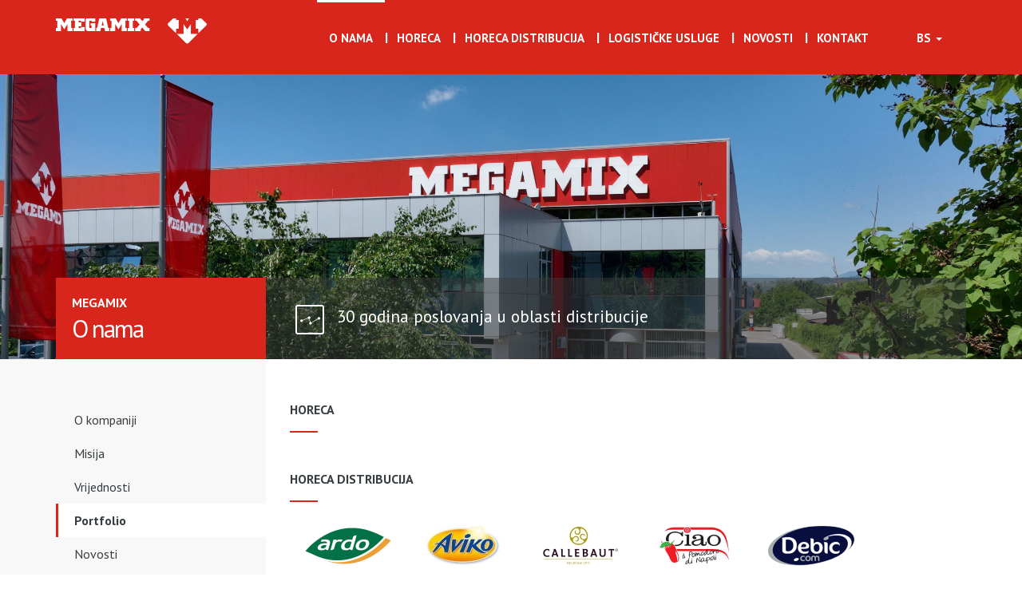

--- FILE ---
content_type: text/html; charset=UTF-8
request_url: https://www.megamix.ba/bs/o-nama/portfolio
body_size: 3659
content:
<!doctype html>
<!--[if lt IE 7]>      <html class="no-js lt-ie9 lt-ie8 lt-ie7" lang=""> <![endif]-->
<!--[if IE 7]>         <html class="no-js lt-ie9 lt-ie8" lang=""> <![endif]-->
<!--[if IE 8]>         <html class="no-js lt-ie9" lang=""> <![endif]-->
<!--[if gt IE 8]><!--> <html class="no-js"> <!--<![endif]-->
    <head><meta http-equiv="Content-Type" content="text/html; charset=utf-8">
        
        <meta http-equiv="X-UA-Compatible" content="IE=edge,chrome=1">
        <title>Portfolio - Megamix d.o.o.</title>
        <meta name="viewport" content="width=device-width, initial-scale=1">
        <link rel="shortcut icon" href="/favicon.ico">         
        <link rel="apple-touch-icon" sizes="57x57" href="/apple-icon-57x57.png">
        <link rel="apple-touch-icon" sizes="60x60" href="/apple-icon-60x60.png">
        <link rel="apple-touch-icon" sizes="72x72" href="/apple-icon-72x72.png">
        <link rel="apple-touch-icon" sizes="76x76" href="/apple-icon-76x76.png">
        <link rel="apple-touch-icon" sizes="114x114" href="/apple-icon-114x114.png">
        <link rel="apple-touch-icon" sizes="120x120" href="/apple-icon-120x120.png">
        <link rel="apple-touch-icon" sizes="144x144" href="/apple-icon-144x144.png">
        <link rel="apple-touch-icon" sizes="152x152" href="/apple-icon-152x152.png">
        <link rel="apple-touch-icon" sizes="180x180" href="/apple-icon-180x180.png">
        <link rel="icon" type="image/png" sizes="192x192"  href="/android-icon-192x192.png">
        <link rel="icon" type="image/png" sizes="32x32" href="/favicon-32x32.png">
        <link rel="icon" type="image/png" sizes="96x96" href="/favicon-96x96.png">
        <link rel="icon" type="image/png" sizes="16x16" href="/favicon-16x16.png">
        <link rel="manifest" href="/manifest.json">
        <meta name="msapplication-TileColor" content="#ffffff">
        <meta name="msapplication-TileImage" content="/ms-icon-144x144.png">
        <meta name="theme-color" content="#ffffff">
        <link href='https://fonts.googleapis.com/css?family=PT+Sans:400,700,400italic,700italic%7COpen+Sans:400,700&amp;subset=latin,latin-ext' rel='stylesheet' type='text/css'>
        <script src="https://www.megamix.ba/assets/js/modernizr-2.8.3.min.js"></script>
                  
                
        <link media="all" type="text/css" rel="stylesheet" href="https://www.megamix.ba/assets/css/app.min.css">
                
    </head>
    <body data-lang-id="bs" >
        <!--[if lt IE 8]>
            <p class="browserupgrade">You are using an <strong>outdated</strong> browser. Please <a href="http://browsehappy.com/">upgrade your browser</a> to improve your experience.</p>
        <![endif]-->

        <div class="pageWrap">
            <header id="header" class="header-subpage">
                <div class="navbar-wrap">
                    <div class="navbar">
                        <div class="container">
                                                        <div class="navbar-header">
    <button type="button" class="navbar-toggle collapsed" data-toggle="collapse" data-target="#navbar" aria-expanded="false" aria-controls="navbar">
        <span class="icon-bar"></span>
        <span class="icon-bar"></span>
        <span class="icon-bar"></span>
    </button>
    <h1 class="logo">
        <a href="/bs" title="Megamix">
            <i class="icon icon-logo-full"></i>
            <strong>Megamix</strong>
        </a>
    </h1>
</div>
<nav id="navbar" class="collapse navbar-collapse navbar-right">
    <ul class="nav navbar-nav navigation">
        <li  class="active"  ><a href="/bs/o-nama/o-kompaniji" title="O nama">O nama</a></li>
        <li  ><a href="/bs/portfolio/horeca" title="Horeca">Horeca</a></li>
        <li  ><a href="/bs/portfolio/horeca" title="Horeca distribucija">Horeca distribucija</a></li>                                
        <li  ><a href="/bs/portfolio/3pl-logistika" title="Logističke usluge">Logističke usluge</a></li>
        <li  ><a href="/bs/novosti" title="Novosti">Novosti</a></li>
        <li  ><a href="/bs/kontakt" title="Kontakt">Kontakt</a></li>
    </ul>
    <ul class="nav navbar-nav language">
        <li class="dropdown">
            <a href="/bs" class="dropdown-toggle" data-toggle="dropdown" role="button" aria-expanded="false">bs <span class="caret"></span></a>
            <ul class="dropdown-menu" role="menu">
                <li><a href="/bs" title="Bosnian">BS</a></li>
                <li><a href="/en" title="English">EN</a></li>
            </ul>
        </li>
    </ul>
</nav>                                                    </div>
                    </div>
                </div>

                                
            </header>

            <div class="subpageWrap">
<div class="container">
    <div class="row js-equal">
        <div class="col-xs-12 col-sm-8 col-md-9 pull-right pageContent rte js-equal-child">                
            <div class="pageContentHeader">
                <div class="text"><i class="icon icon-stats"></i> 30 godina poslovanja u oblasti distribucije</strong></div>
            </div>
                <h3 class="sectionSubTitle lineBreak">Horeca</h3>
                <ul class="brand-images">
                                    </ul>
                <h3 class="sectionSubTitle lineBreak">Horeca distribucija</h3>
                <ul class="brand-images">
                                        <li>
                        <a target="_blank" href="https://ardo.com/" title="Ardo">
                            <img src="https://www.megamix.ba/assets/photos/partner/original/1461068705-ardo.png" alt="Ardo" >
                        </a>                            
                    </li>
                                        <li>
                        <a target="_blank" href="http://www.aviko.com" title="Aviko">
                            <img src="https://www.megamix.ba/assets/photos/partner/original/1461068728-aviko.png" alt="Aviko" >
                        </a>                            
                    </li>
                                        <li>
                        <a target="_blank" href="http://www.callebaut.com/" title="Callebaut">
                            <img src="https://www.megamix.ba/assets/photos/partner/original/1461068813-callebaut.png" alt="Callebaut" >
                        </a>                            
                    </li>
                                        <li>
                        <a target="_blank" href="http://www.cmdo.it" title="Ciao">
                            <img src="https://www.megamix.ba/assets/photos/partner/original/1461069144-ciao.png" alt="Ciao" >
                        </a>                            
                    </li>
                                        <li>
                        <a target="_blank" href="http://www.debic.com" title="Debic">
                            <img src="https://www.megamix.ba/assets/photos/partner/original/1461069252-debic.png" alt="Debic" >
                        </a>                            
                    </li>
                                        <li>
                        <a target="_blank" href="http://en.eurial-international.com/" title="Eurial">
                            <img src="https://www.megamix.ba/assets/photos/partner/original/1461069304-eurial.png" alt="Eurial" >
                        </a>                            
                    </li>
                                        <li>
                        <a target="_blank" href="https://www.frieslandcampina.com" title="Campina">
                            <img src="https://www.megamix.ba/assets/photos/partner/original/1461069509-campina.png" alt="Campina" >
                        </a>                            
                    </li>
                                        <li>
                        <a target="_blank" href="http://www.gourmand.be" title="Gourmand">
                            <img src="https://www.megamix.ba/assets/photos/partner/original/1461069707-gourmand.png" alt="Gourmand" >
                        </a>                            
                    </li>
                                        <li>
                        <a target="_blank" href="http://www.horeca.ba" title="Horeca">
                            <img src="https://www.megamix.ba/assets/photos/partner/original/1461069972-horeca.png" alt="Horeca" >
                        </a>                            
                    </li>
                                        <li>
                        <a target="_blank" href="http://www.huyfong.com" title="Huy Fong">
                            <img src="https://www.megamix.ba/assets/photos/partner/original/1461070036-huy-fong.png" alt="Huy Fong" >
                        </a>                            
                    </li>
                                        <li>
                        <a target="_blank" href="http://www.mccormick.com" title="McCormick">
                            <img src="https://www.megamix.ba/assets/photos/partner/original/1461070147-mccormick.png" alt="McCormick" >
                        </a>                            
                    </li>
                                        <li>
                        <a target="_blank" href="http://www.menprom.ba/" title="Menprom">
                            <img src="https://www.megamix.ba/assets/photos/partner/original/1474270803-menprom.png" alt="Menprom" >
                        </a>                            
                    </li>
                                        <li>
                        <a target="_blank" href="http://www.menz-gasser.it" title="Menz Gasser">
                            <img src="https://www.megamix.ba/assets/photos/partner/original/1474271319-menz-gasser.png" alt="Menz Gasser" >
                        </a>                            
                    </li>
                                        <li>
                        <a target="_blank" href="http://www.steriltom.com" title="Steriltom">
                            <img src="https://www.megamix.ba/assets/photos/partner/original/1474271805-steriltom.png" alt="Steriltom" >
                        </a>                            
                    </li>
                                        <li>
                        <a target="_blank" href="http://missionfoodservice.com" title="Mission Food">
                            <img src="https://www.megamix.ba/assets/photos/partner/original/1474271853-mission-food.png" alt="Mission Food" >
                        </a>                            
                    </li>
                                        <li>
                        <a target="_blank" href="http://www.risovignola.it" title="Riso Vignola">
                            <img src="https://www.megamix.ba/assets/photos/partner/original/1557835425-riso-vignola.png" alt="Riso Vignola" >
                        </a>                            
                    </li>
                                        <li>
                        <a target="_blank" href="http://www.vindija.hr/O-nama/Poslovni-sustav-Vindija/Vindija-u-regiji/Bosna-i-Hercegovina.html?Y2dcNDAsY2lcODA%3D" title="Vindija">
                            <img src="https://www.megamix.ba/assets/photos/partner/original/1557840356-vindija.png" alt="Vindija" >
                        </a>                            
                    </li>
                                        <li>
                        <a target="_blank" href="https://www.perutnina.ba/bs" title="Perutnina">
                            <img src="https://www.megamix.ba/assets/photos/partner/original/1557840649-perutnina.png" alt="Perutnina" >
                        </a>                            
                    </li>
                                        <li>
                        <a target="_blank" href="http://vimar.ba/" title="Vimar">
                            <img src="https://www.megamix.ba/assets/photos/partner/original/1557840907-vimar.png" alt="Vimar" >
                        </a>                            
                    </li>
                                        <li>
                        <a target="_blank" href="http://megamix.ba" title="Semko">
                            <img src="https://www.megamix.ba/assets/photos/partner/original/1557841315-semko.png" alt="Semko" >
                        </a>                            
                    </li>
                                        <li>
                        <a target="_blank" href="http://tamma.it/en/" title="Tamma">
                            <img src="https://www.megamix.ba/assets/photos/partner/original/1557841461-tamma.png" alt="Tamma" >
                        </a>                            
                    </li>
                                        
                </ul>
                <h3 class="sectionSubTitle lineBreak">Logističke usluge</h3>
                <ul class="brand-images">
                                        <li>
                        <a target="_blank" href="http://www.manuelcaffe.it" title="Manuel">
                            <img src="https://www.megamix.ba/assets/photos/partner/original/1461071240-manuel.png" alt="Manuel" >
                        </a>                            
                    </li>
                                        <li>
                        <a target="_blank" href="https://kfc.co.ba" title="KFC">
                            <img src="https://www.megamix.ba/assets/photos/partner/original/1673436989-kfc.png" alt="KFC" >
                        </a>                            
                    </li>
                                        <li>
                        <a target="_blank" href="https://www.mlinar.hr/" title="Mlinar">
                            <img src="https://www.megamix.ba/assets/photos/partner/original/1594883760-mlinar.png" alt="Mlinar" >
                        </a>                            
                    </li>
                                        <li>
                        <a target="_blank" href="http://www.samsonite.com/" title="Samsonite">
                            <img src="https://www.megamix.ba/assets/photos/partner/original/1594886699-samsonite.png" alt="Samsonite" >
                        </a>                            
                    </li>
                                          
                </ul>

        </div>
        <!-- Aside -->
        <aside class="col-xs-12 col-sm-4 col-md-3 aside js-equal-child">
    <header class="asideHeader">
        <div class="subTitle">Megamix</div>
        <h1 class="title">O nama</h1>
    </header>

    <div class="c">
        <div class="asideNavigation">
            <a   href="/bs/o-nama/o-kompaniji" title="O kompaniji">O kompaniji</a>
            <a  href="/bs/o-nama/misija" title="Misija">Misija</a>
            <a  href="/bs/o-nama/vrijednosti" title="Vrijednosti">Vrijednosti</a>
            <a  class="active"  href="/bs/o-nama/portfolio" title="Portfolio">Portfolio</a>            
            <a  href="/bs/novosti" title="Novosti">Novosti</a>
            <a  href="/bs/zaposlenje" title="Zaposlenje">Zaposlenje</a>    
            <a  href="/bs/talent-quest" title="Talent Quest">Talent Quest</a>                        
        </div>
    </div>
</aside>    </div>
</div>
</div>

            <footer id="footer">
                <div class="container">
                    <div class="row js-equal">
                        <div class="col-xs-12 col-sm-6 col-md-4 leftContent info js-equal-child">
                            <div class="row">
                                <div class="col-xs-3 i logo">
                                    <a href="/bs/contact"><i class="icon icon-logo"></i></a>
                                </div>
                                <div class="col-xs-9 i">
                                    <div class="row">
                                        <div class="col-xs-6 i">
                                            <div class="c">
                                                Rajlovačka bb<br />
                                                71000 Sarajevo<br />
                                                Bosna i Hercegovina                                            </div>
                                        </div>
                                        <div class="col-xs-6 i">
                                            <div class="c">
                                                <span class="hidden-md hidden-xs">T:</span> +387 33 774 950<br />
                                                <span class="hidden-md hidden-xs">F:</span> +387 33 774 951<br />
                                                <span class="hidden-md hidden-xs">E:</span> <a href="m&#x61;i&#108;&#x74;o&#58;&#105;&#110;fo&#64;m&#x65;&#x67;&#97;&#x6d;i&#120;.&#98;a">&#105;&#110;fo&#64;m&#x65;&#x67;&#97;&#x6d;i&#120;.&#98;a</a>                                            </div>
                                        </div>
                                    </div>

                                    <a href="/bs/kontakt" title="Kontaktirajte nas" class="more">Kontaktirajte nas <i class="icon icon-right-open"></i></a>
                                </div>
                            </div>
                        </div>

                        <div class="col-xs-12 col-sm-6 col-md-8 rightContent js-equal-child">
                            <div class="row">
                                <div class="col-xs-6 col-md-3 i">
                                    <h4><a href="/bs">Megamix</a></h4>

                                    <div class="c">
                                        <a href="/bs/o-nama/o-kompaniji" title="O kompaniji">O kompaniji</a>
                                        <a href="/bs/o-nama/misija" title="Misija">Misija</a>
                                        <a href="/bs/o-nama/vrijednosti" title="Vrijednosti">Vrijednosti</a>                                        
                                        <a href="/bs/o-nama/o-kompaniji" title="Prekretnice">Prekretnice</a>
                                        <a href="/bs/o-nama/portfolio" title="Portfolio">Portfolio</a>                                        
                                        <a href="/bs/zaposlenje" title="Zaposlenje">Zaposlenje</a>
                                        <a href="/bs/talent-quest" title="Talent Quest">Talent Quest</a>                                        
                                    </div>
                                </div>                            
                                <div class="col-xs-6 col-md-3 i">
                                    <h4>Services</h4>

                                    <div class="c">
                                        <a href="/bs/portfolio/horeca" title="Horeca">Horeca</a>
                                        <a href="/bs/portfolio/horeca" title="Horeca distribucija">Horeca distribucija</a>                                        
                                        <a href="/bs/portfolio/3pl-logistika" title="Logističke usluge">Logističke usluge</a>
                                    </div>
                                </div>
                                <div class="col-xs-6 col-md-3 i">
                                    <h4>Ostalo</h4>

                                    <div class="c">
                                        <a href="/bs/kontakt" title="Kontakt">Kontakt</a>
                                        <a href="/bs/novosti" title="Novosti" class="active">Novosti</a>                                       
                                    </div>
                                </div>
                                <div class="col-xs-6 col-md-3 i">
                                    <h4>Društvene mreže</h4>

                                    <div class="c">
                                        <a target="_blank" href="https://www.facebook.com/megamix.ba" title="Facebook">Facebook</a>
                                        <a target="_blank" href="https://www.linkedin.com/company/megamix-d-o-o-sarajevo" title="LinkedIn">LinkedIn</a>
                                    </div>
                                </div>
                            </div>
                        </div>
                    </div>

                    <div class="row copyright js-equal">
                        <div class="col-xs-12 col-sm-6 col-md-8 rightContent pull-right js-equal-child">
                            <div class="c">
                                <div class="row">
                                    
                                    <div class="col-xs-12 col-md-7 links">
                                        <!--
                                        <a href="#" title="#">Terms of us</a>
                                        <a href="#" title="#">Cookies and privacy policy</a>
                                        <a href="#" title="#">Legal rights</a>
                                        <a href="#" title="#">FAQ</a>
                                         -->
                                    </div>
                                   
                                    <div class="col-xs-12 col-md-5 lampa">
                                        Dizajn i programiranje: <a href="http://ibl.ba" target="_blank">IBL</a> &amp; <a href="http://lampa.ba" target="_blank">Lampa Studio</a>
                                    </div>
                                </div>
                            </div>
                        </div>
                        <div class="col-xs-12 col-sm-6 col-md-4 leftContent js-equal-child">
                            <div class="c">
                                Copyright © 2026. <a href="http://megamix.ba" >Megamix d.o.o.</a> Sva prava zadržana.                            </div>
                        </div>
                    </div>
                </div>
            </footer>

            <!-- Mobile helper -->
            <div class="visible-xs"></div>

        </div>

        <!-- JS -->
                  
        <script src="https://www.megamix.ba/assets/js/app.min.js"></script>
           

        <script>
          (function(i,s,o,g,r,a,m){i['GoogleAnalyticsObject']=r;i[r]=i[r]||function(){
          (i[r].q=i[r].q||[]).push(arguments)},i[r].l=1*new Date();a=s.createElement(o),
          m=s.getElementsByTagName(o)[0];a.async=1;a.src=g;m.parentNode.insertBefore(a,m)
          })(window,document,'script','https://www.google-analytics.com/analytics.js','ga');

          ga('create', 'UA-76665105-1', 'auto');
          ga('send', 'pageview');

        </script>
    </body>
</html>            

--- FILE ---
content_type: text/plain
request_url: https://www.google-analytics.com/j/collect?v=1&_v=j102&a=630759008&t=pageview&_s=1&dl=https%3A%2F%2Fwww.megamix.ba%2Fbs%2Fo-nama%2Fportfolio&ul=en-us%40posix&dt=Portfolio%20-%20Megamix%20d.o.o.&sr=1280x720&vp=1280x720&_u=IEBAAEABAAAAACAAI~&jid=1704233590&gjid=1984421228&cid=2031306593.1768991762&tid=UA-76665105-1&_gid=1937709457.1768991762&_r=1&_slc=1&z=376604110
body_size: -449
content:
2,cG-9GRVXJV9E7